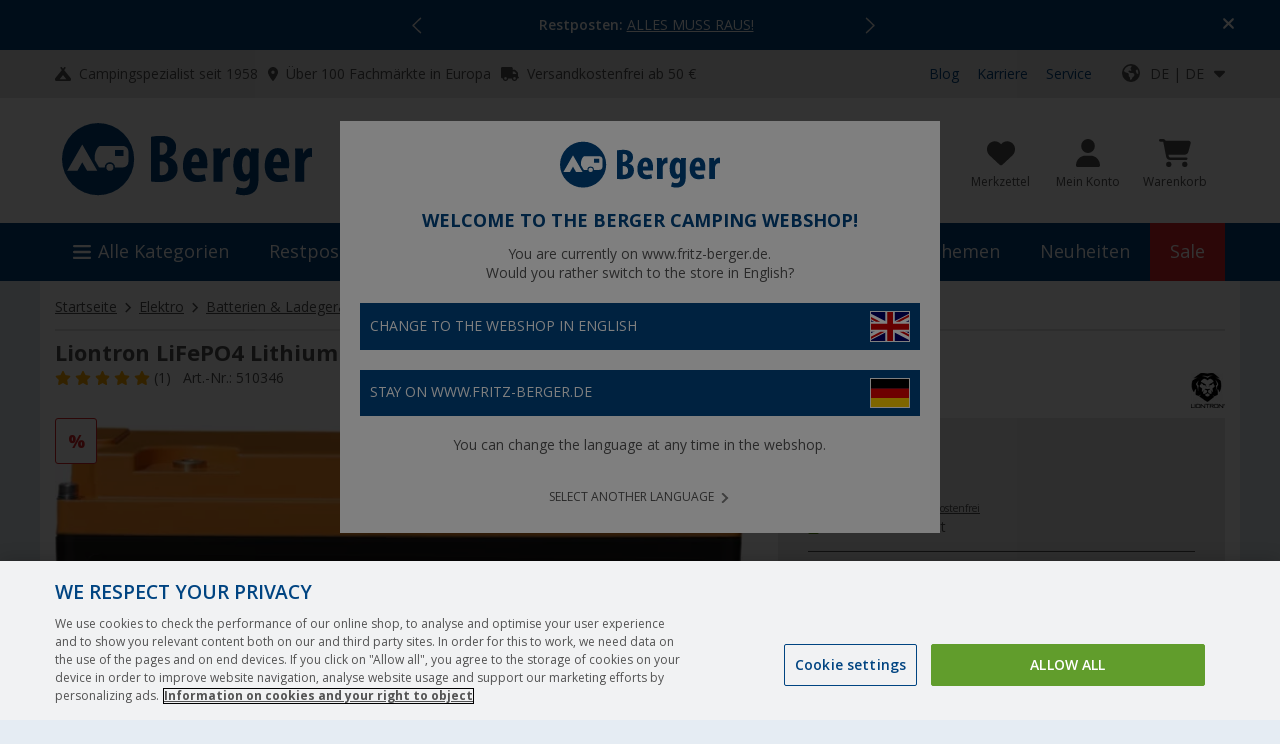

--- FILE ---
content_type: image/svg+xml
request_url: https://fbr.etailercdn.de/media/k43296/k76780/1123979_label-neu-de.svg
body_size: 1568
content:
<svg xmlns="http://www.w3.org/2000/svg" xmlns:xlink="http://www.w3.org/1999/xlink" width="88" height="44" viewBox="0 0 88 44">
  <defs>
    <clipPath id="clip-path">
      <rect id="mask" width="88" height="44" transform="translate(995 178)" fill="#a31d25"/>
    </clipPath>
  </defs>
  <g id="label-neu-de" transform="translate(-995 -178)">
    <rect id="label-bg-new" width="88" height="44" rx="3" transform="translate(995 178)" fill="#f47922"/>
    <g id="label-icon-new" clip-path="url(#clip-path)">
      <path id="fa-bullhorn" d="M28.125,10.524A3.85,3.85,0,0,1,30,14.063,3.85,3.85,0,0,1,28.125,17.6V26.25a1.873,1.873,0,0,1-3.2,1.324l-2.561-2.607A14.949,14.949,0,0,0,11.76,20.625h-.51v7.5A1.873,1.873,0,0,1,9.375,30H5.625A1.874,1.874,0,0,1,3.75,28.125v-7.5A3.752,3.752,0,0,1,0,16.875V11.25A3.752,3.752,0,0,1,3.75,7.5h8.01A15,15,0,0,0,22.365,3.107L24.926.549a1.875,1.875,0,0,1,3.2,1.326ZM11.76,11.25h-.51v5.625h.51a18.742,18.742,0,0,1,12.615,4.881V6.369A18.742,18.742,0,0,1,11.76,11.25Z" transform="translate(982.699 194.849) rotate(-30)" fill="#f58d42"/>
    </g>
    <path id="label-typo-new" d="M-15.96,0V-4.56c0-4.05-.15-7.17-.24-9.21h.06A58,58,0,0,0-14.1-7.68L-11.01,0h3.6V-20.22h-3.45v4.47c0,3.72.27,7.23.39,9.36h-.06c-.57-1.74-1.56-4.35-2.16-5.91l-3.12-7.92h-3.6V0ZM4.62-12.15H0V-16.8H4.86v-3.42H-3.93V0H5.22V-3.42H0V-8.88H4.62Zm3.15-8.07V-7.74C7.77-2.67,9.42.24,13.65.24c3.9,0,5.85-2.82,5.85-8.01V-20.22H15.57V-7.08c0,3.06-.81,3.87-1.95,3.87-1.02,0-1.92-.9-1.92-3.87V-20.22Z" transform="translate(1039.41 210.22)" fill="#fff"/>
  </g>
</svg>


--- FILE ---
content_type: application/javascript; charset=utf-8
request_url: https://try.abtasty.com/06d0bf372c239a5bcc1c1750c21dd215.js
body_size: 2610
content:
/* Created: 2026/01/20 13:45:15 UTC version: latest */(()=>{"use strict";var e={648(e,a,r){r.d(a,{FF:()=>f,NI:()=>p,Nw:()=>d,SW:()=>u,fH:()=>g,vV:()=>h});const t="info::",c="error::",o="warning::",n="verbose::",i="success::",s={allowed:document.cookie.indexOf("abTastyDebug=")>=0};function d(){s.allowed=!0}function l(){const e=!window.abTastyStopLog;return(s.allowed||window.abTastyDebug)&&e}function b(e,a,r,...t){l()&&a(`%c [AB Tasty Debug mode] %c ${e}`,"background: #222; color: #bada55; padding: 3px; border-radius: 5px 0px 0px 5px;",`${r} padding: 3px; border-radius: 0px 5px 5px 0px;`,...t)}function u(...e){b(i,console.info,"background: green; color: white;",...e)}function f(...e){b(o,console.warn,"background: orange; color: white;",...e)}function p(...e){b(n,console.debug,"background: pink; color: white;",...e)}function h(...e){b(c,console.error,"background: red; color: white;",...e)}function g(...e){b(t,console.info,"background: blue; color: white;",...e)}},6361(e,a,r){r.d(a,{_:()=>c});var t=r(648);async function c(e){try{return await e()}catch(a){try{return(0,t.FF)("Chunk failed to be loaded asynchronously. Retrying...",a),await e()}catch(e){throw(0,t.vV)("Chunk failed to be loaded asynchronously. Retry failed.",e),e}}}},6883(e,a,r){r.d(a,{r:()=>t});const t=e=>{if(window.abTastyNoRandomHit)return!0;if(0===e)return!1;return 1===Math.floor(Math.random()*e)+1}},7795(e,a,r){r.d(a,{Rh:()=>o,iU:()=>n,lK:()=>i});var t=r(648),c=r(6883);const o="abtasty-execution-started",n=()=>window.performance.getEntriesByName(o).length>0,i=()=>{try{if(!(0,c.r)(1e3)||n())return;window.performance.mark(o)}catch(e){(0,t.FF)("Can't start execution time performance measure due to:",e.message)}}}},a={};function r(t){var c=a[t];if(void 0!==c)return c.exports;var o=a[t]={exports:{}};return e[t](o,o.exports,r),o.exports}r.m=e,r.H={},r.G=e=>{Object.keys(r.H).map(a=>{r.H[a](e)})},r.d=(e,a)=>{for(var t in a)r.o(a,t)&&!r.o(e,t)&&Object.defineProperty(e,t,{enumerable:!0,get:a[t]})},r.f={},r.e=(e,a)=>Promise.all(Object.keys(r.f).reduce((t,c)=>(r.f[c](e,t,a),t),[])),r.u=e=>223===e?"shared/commons.da270bceb96c948905e2.js":792===e?"06d0bf372c239a5bcc1c1750c21dd215/main.5ca091fc2142fdd13aad.js":153===e?"shared/analytics.93d1d1e4c95296a47a3f.js":693===e?"shared/me.56490845629cd5ac3849.js":266===e?"06d0bf372c239a5bcc1c1750c21dd215/abtasty-element-visibility-2-1-index-async-js.8d458df06583022078bf.js":144===e?"06d0bf372c239a5bcc1c1750c21dd215/abtasty-scroll-tracking-3-4-index-async-js.ff5ab8225fbbab90f11e.js":688===e?"06d0bf372c239a5bcc1c1750c21dd215/variation-js-1644375-5360542-async-js.7722635b3a0beefd776a.js":989===e?"06d0bf372c239a5bcc1c1750c21dd215/variation-js-1646368-5365164-async-js.3a2b95e3dfed1c0d6fb4.js":619===e?"06d0bf372c239a5bcc1c1750c21dd215/variation-js-1736699-5607894-async-js.e3d190dcc97e04856639.js":83===e?"06d0bf372c239a5bcc1c1750c21dd215/variation-js-1781161-5727459-async-js.36e072433444ea3278b1.js":834===e?"06d0bf372c239a5bcc1c1750c21dd215/variation-js-1835158-5878042-async-js.cdb138770a862824c023.js":23===e?"06d0bf372c239a5bcc1c1750c21dd215/variation-js-1843524-5899602-async-js.8759cf0010d110aa31fc.js":317===e?"06d0bf372c239a5bcc1c1750c21dd215/variation-js-1884015-6002786-async-js.86528bbe56c872da7722.js":889===e?"06d0bf372c239a5bcc1c1750c21dd215/variation-js-1887248-6013042-async-js.939a79024cfe69e6c2da.js":294===e?"06d0bf372c239a5bcc1c1750c21dd215/variation-js-1941206-6147086-async-js.ed024cf5dda4f17c9386.js":void 0,r.o=(e,a)=>Object.prototype.hasOwnProperty.call(e,a),(()=>{var e={},a="tag:";r.l=(t,c,o,n,i)=>{if(e[t])e[t].push(c);else{var s,d;if(void 0!==o)for(var l=document.getElementsByTagName("script"),b=0;b<l.length;b++){var u=l[b];if(u.getAttribute("src")==t||u.getAttribute("data-webpack")==a+o){s=u;break}}s||(d=!0,(s=document.createElement("script")).charset="utf-8",r.nc&&s.setAttribute("nonce",r.nc),s.setAttribute("data-webpack",a+o),i&&s.setAttribute("fetchpriority",i),s.src=t),e[t]=[c];var f=(a,r)=>{s.onerror=s.onload=null,clearTimeout(p);var c=e[t];if(delete e[t],s.parentNode&&s.parentNode.removeChild(s),c&&c.forEach(e=>e(r)),a)return a(r)},p=setTimeout(f.bind(null,void 0,{type:"timeout",target:s}),12e4);s.onerror=f.bind(null,s.onerror),s.onload=f.bind(null,s.onload),d&&document.head.appendChild(s)}}})(),r.r=e=>{"undefined"!=typeof Symbol&&Symbol.toStringTag&&Object.defineProperty(e,Symbol.toStringTag,{value:"Module"}),Object.defineProperty(e,"__esModule",{value:!0})},(()=>{var e;globalThis.importScripts&&(e=globalThis.location+"");var a=globalThis.document;if(!e&&a&&(a.currentScript&&"SCRIPT"===a.currentScript.tagName.toUpperCase()&&(e=a.currentScript.src),!e)){var t=a.getElementsByTagName("script");if(t.length)for(var c=t.length-1;c>-1&&(!e||!/^http(s?):/.test(e));)e=t[c--].src}if(!e)throw new Error("Automatic publicPath is not supported in this browser");e=e.replace(/^blob:/,"").replace(/#.*$/,"").replace(/\?.*$/,"").replace(/\/[^\/]+$/,"/"),r.p=e})(),(()=>{var e={190:0};r.f.j=(a,t,c)=>{var o=r.o(e,a)?e[a]:void 0;if(0!==o)if(o)t.push(o[2]);else{var n=new Promise((r,t)=>o=e[a]=[r,t]);t.push(o[2]=n);var i=r.p+r.u(a),s=new Error;r.l(i,t=>{if(r.o(e,a)&&(0!==(o=e[a])&&(e[a]=void 0),o)){var c=t&&("load"===t.type?"missing":t.type),n=t&&t.target&&t.target.src;s.message="Loading chunk "+a+" failed.\n("+c+": "+n+")",s.name="ChunkLoadError",s.type=c,s.request=n,o[1](s)}},"chunk-"+a,a,c)}},r.H.j=a=>{if(!r.o(e,a)||void 0===e[a]){e[a]=null;var t=document.createElement("link");t.charset="utf-8",r.nc&&t.setAttribute("nonce",r.nc),t.rel="preload",t.as="script",t.href=r.p+r.u(a),document.head.appendChild(t)}};var a=(a,t)=>{var c,o,[n,i,s]=t,d=0;if(n.some(a=>0!==e[a])){for(c in i)r.o(i,c)&&(r.m[c]=i[c]);if(s)s(r)}for(a&&a(t);d<n.length;d++)o=n[d],r.o(e,o)&&e[o]&&e[o][0](),e[o]=0},t=globalThis.webpackChunktag=globalThis.webpackChunktag||[];t.forEach(a.bind(null,0)),t.push=a.bind(null,t.push.bind(t))})(),(()=>{var e={792:[693]};r.f.preload=a=>{var t=e[a];Array.isArray(t)&&t.map(r.G)}})();var t=r(648),c=r(6361),o=r(7795);(async()=>((0,o.lK)(),(window.ABTastyTagPerforming||window.ABTasty?.started)&&(0,t.FF)("AB Tasty's Tag is already performing or started. If you think that's an issue, please check your tag implementation."),window.ABTastyTagPerforming=!0,await(0,c._)(()=>Promise.all([r.e(223,"high"),r.e(792,"high")]).then(r.bind(r,602)))))().then(e=>e.mainTag("2026/01/20 13:45:15 UTC")).catch(e=>{(0,t.vV)("AB Tasty's Tag can't be loaded. Caused by:",e)})})();

--- FILE ---
content_type: application/javascript;charset=utf-8
request_url: https://fritz-berger-de.arc.epoq.de/inbound-servletapi/viewItem?tenantId=fritz-berger-de&sessionId=7db17fc33526532553a9728be3931aa2&referrer=&customerId=null&pageId=b2e2bf&scriptId=b2e2bf&buildId=fcee205&productId=510346&unitPrice=938.00
body_size: 19
content:
window.epoq_viewEventId = '1743de92-f6b6-11f0-914b-00005e828630'

--- FILE ---
content_type: image/svg+xml
request_url: https://fbr.etailercdn.de/media/org/orgb_F/orgid_1/491432_bergerlogo-250px.svg
body_size: 3050
content:
<svg xmlns="http://www.w3.org/2000/svg" width="250" height="76" viewBox="0 0 250 76">
  <defs>
    <style>
      .cls-1 {
        fill: #004481;
        fill-rule: evenodd;
      }
    </style>
  </defs>
  <path id="Form_1" data-name="Form 1" class="cls-1" d="M233.333,59.683h8.923V42.907a13.428,13.428,0,0,1,.338-3.315c1.014-3.45,3.515-4.735,5.408-4.735a7.983,7.983,0,0,1,1.892.136V26.2A7.412,7.412,0,0,0,248,26.062c-2.434,0-5.07,1.827-6.557,5.344h-0.2l-0.474-4.8h-7.705c0.135,3.044.27,6.63,0.27,9.944V59.683ZM211.3,40.065c0.068-3.314,1.217-7.576,4.124-7.576,2.636,0,3.719,3.315,3.719,7.576H211.3Zm15.616,6.224a23.6,23.6,0,0,0,.27-4.6c0-10.012-4.124-15.627-11.221-15.627-7.5,0-13.25,6.629-13.25,17.724,0,10.349,4.936,16.3,13.926,16.3a27.392,27.392,0,0,0,9.126-1.488l-1.217-6.358a19.5,19.5,0,0,1-6.286,1.082c-3.921,0-6.9-1.893-7.031-7.035h15.683Zm-39.206,1.218a8.281,8.281,0,0,1-.406,2.638,3.149,3.149,0,0,1-2.974,2.368c-2.5,0-4.259-3.111-4.259-9.267,0-5.412,1.285-9.741,4.462-9.741,1.487,0,2.434,1.285,2.838,2.7a8.785,8.785,0,0,1,.339,2.436v8.862Zm1.419-20.9-0.473,3.315h-0.136a6.621,6.621,0,0,0-6.083-3.856c-6.151,0-11.154,6.358-11.154,17.385,0,7.915,2.907,16.032,10.343,16.032a6.676,6.676,0,0,0,5.949-3.314h0.135V58.2c0,5.073-1.758,8.049-6.22,8.049a15.472,15.472,0,0,1-6.353-1.42l-1.623,6.833a21.108,21.108,0,0,0,8.247,1.555c4.867,0,8.315-1.352,10.749-3.652,2.7-2.57,3.987-6.494,3.987-13.6V37.088c0-3.991.2-7.508,0.338-10.485h-7.706Zm-37.583,33.08h8.922V42.907a13.477,13.477,0,0,1,.338-3.315c1.015-3.45,3.515-4.735,5.409-4.735a7.987,7.987,0,0,1,1.892.136V26.2a7.416,7.416,0,0,0-1.892-.136c-2.434,0-5.071,1.827-6.558,5.344h-0.2l-0.474-4.8h-7.705c0.134,3.044.27,6.63,0.27,9.944V59.683ZM129.505,40.065c0.068-3.314,1.217-7.576,4.123-7.576,2.637,0,3.719,3.315,3.719,7.576h-7.842Zm15.615,6.224a23.515,23.515,0,0,0,.27-4.6c0-10.012-4.123-15.627-11.221-15.627-7.5,0-13.248,6.629-13.248,17.724,0,10.349,4.934,16.3,13.924,16.3a27.387,27.387,0,0,0,9.126-1.488l-1.217-6.358a19.493,19.493,0,0,1-6.286,1.082c-3.921,0-6.895-1.893-7.03-7.035H145.12Zm-47.249-6.9h1.892c3.515,0.067,6.625,2.434,6.625,6.967,0,4.667-2.974,6.833-6.557,6.833a8.288,8.288,0,0,1-1.96-.136V39.389Zm0-18.6a7.118,7.118,0,0,1,2.3-.27c3.651,0,5.2,2.57,5.2,5.885,0,3.72-2.432,6.426-5.61,6.426H97.871V20.786ZM89.015,59.548a64.561,64.561,0,0,0,8.247.473c7.639,0,12.235-1.623,14.939-4.6a12.251,12.251,0,0,0,3.379-8.93,10.893,10.893,0,0,0-8.111-10.89V35.329a10.554,10.554,0,0,0,6.625-9.944,10.42,10.42,0,0,0-3.448-8.253c-3.177-2.7-7.3-3.247-11.558-3.247a48.129,48.129,0,0,0-10.072.879V59.548ZM52.977,34h8.474V28.036H52.977V34Zm13.462-4.382V39.773a5.706,5.706,0,0,1-5.7,5.708H52.991c0-.035.01-0.067,0.01-0.1a5.123,5.123,0,1,0-10.245,0c0,0.035.01,0.067,0.01,0.1h-4.3a5.678,5.678,0,0,1-1.522-.212l-4.18-7.319V34c0-3.152,2.552-10.09,5.7-10.09H60.735a5.706,5.706,0,0,1,5.7,5.707m-46.16-7.124,15.055,26.3H25.141L20.278,40.3l-4.862,8.494H5.223ZM44.394,45.38a3.485,3.485,0,1,1,3.484,3.488,3.486,3.486,0,0,1-3.484-3.488m27.765-8.273a36.079,36.079,0,1,0-36.079,36.1,36.093,36.093,0,0,0,36.079-36.1"/>
</svg>
